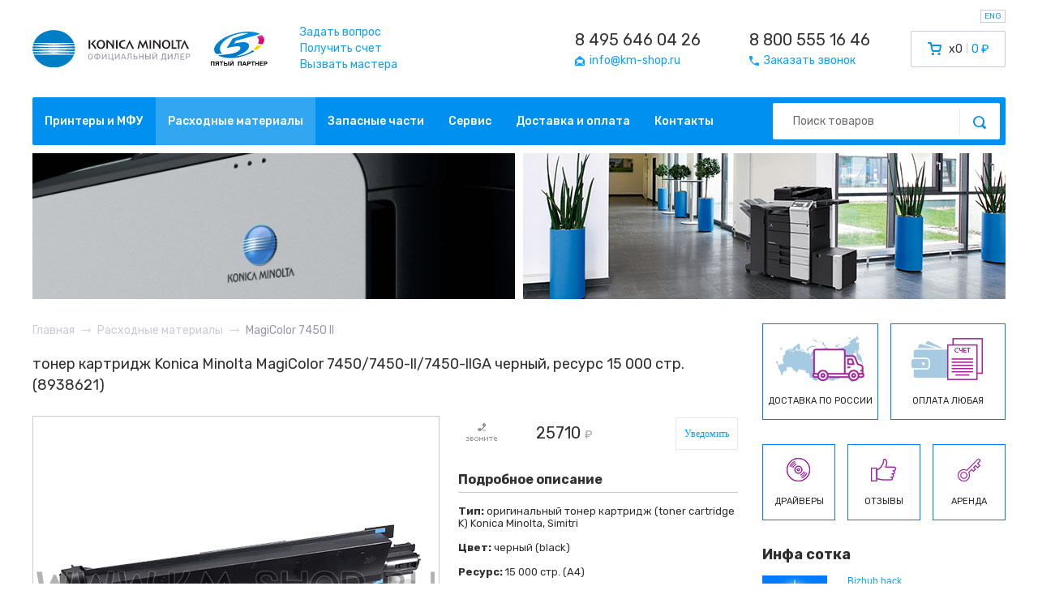

--- FILE ---
content_type: text/html; charset=utf-8
request_url: https://www.km-shop.ru/toner/konica-minolta-magicolor/7450-ll/tn_K_7450.html
body_size: 11268
content:
<!DOCTYPE html>
<html lang="ru">
<head>
	<meta charset="UTF-8">
		<meta name="viewport" content="width=device-width, initial-scale=1">
		<meta name="format-detection" content="telephone=no">
		<title>KM SHOP — Расходные материалы — MagiColor — MagiColor 7450 ll</title>
			<link rel="icon" href="/km_favicon.ico" type="image/x-icon">
	
	<link rel="preconnect" href="https://fonts.gstatic.com">
	<link href="https://fonts.googleapis.com/css2?family=Rubik:wght@300;400;500;700&display=swap" rel="stylesheet">
	<link rel="preload" href="/assets/css/style.css?1725304417" as="style">

	<link rel="stylesheet" href="/assets/css/style.css?1725304417" type="text/css">
	<link rel="stylesheet" href="/css/index.css?1725312370" type="text/css">
	
		<link rel="stylesheet" href="/css/glide.core.css?1447683024">
	<link rel="stylesheet" href="/css/glide.theme.css?1447684177">
	
	<script type="application/ld+json">
		{
			"@context": "http://schema.org",
			"@type": "Organization",
			"url": "https://www.km-shop.ru",
			"logo": "https://www.km-shop.ru/images/template/logo.gif",
			"contactPoint": [
				{
					"@type": "ContactPoint",
					"telephone": "+7-495-646-0426",
					"contactType": "customer service"
				},
				{
					"@type": "ContactPoint",
					"telephone": "+7-800-555-1646",
					"contactType": "customer service"
				} 
			],
			"address": {
				"@type": "PostalAddress",
				"addressCountry": "Россия",
				"streetAddress": "ул. Советской Армии, дом 7",
				"addressLocality": "Москва",
				"telephone": "+7-495-646-0426"
			}
		}
	</script>

	<script src='/js/jquery.js'></script>
	<script src='/js/libs.js?1635532718'></script>
	<script src="/js/core.js?1759665237"></script>
	<script src='/js/jquery.inputmask.js'></script>
		<script src='/js/glide.js?1447683592'></script>
	<!-- <script src='https://cdnjs.cloudflare.com/ajax/libs/mustache.js/0.7.2/mustache.min.js'></script> -->
	<script src='/js/switchery.min.js?1414147954'></script>
	<script src="https://ulogin.ru/js/ulogin.js"></script>
	<script src="https://www.google.com/recaptcha/api.js"></script>
	
	</head>
<body class="new_design sub-375 page-without-wrapper">
	<div id="mobile_overlay"></div>
	<div id="mobile_menu">
		<button type="button" class="close">&times;</button>
		<div class="menu row_inline">
						<a class="col" href="/">Главная</a>
			<a class="col" href="/konica-minolta/">Принтеры и МФУ</a>
			<a class="col" href="/toner/">Расходные материалы</a>
			<a class="col" href="/konica-minolta-parts/">Запасные части</a>
			<a class="col" href="/service/">Сервис</a>
			<a class="col" href="/delivery/">Доставка и оплата</a>
			<a class="col" href="/contacts/">Контакты</a>
			<a class="col" href="/all-responses/">Отзывы</a>
			<a class="col" href="/konica-minolta/archive/">Архив</a>
		</div>
		<form action="/search/" class="search_form">
			<input class="input" type="text" name="query" placeholder="Поиск товаров">
			<button type="submit" class="search_btn"><i class="fi fi-search"></i></button>
		</form>
	</div>
	<header id="new_header">
		<div class="container">
			<div class="top_block row align-center">
				<div class="logo row align-center">
					<a class="logo_konica" href="/"><img src="/assets/img/konica.svg" alt=""></a>
					<a class="logo_5p" href="https://5partner.ru"><img src="/assets/img/5partner.svg" alt=""></a>
				</div>
				<div class="links">
					<a href="/feedback/question/">Задать вопрос</a><br>
					<a href="/feedback/cashless/">Получить счет</a><br>
					<a href="/feedback/master/">Вызвать мастера</a>
				</div>
								<div class="contacts row">
										<div class="contact">
						<a href="tel:+74956460426" class="phone">8 495 646 04 26</a><br>						<a href="mailto:info@km-shop.ru"><i class="fi fi-email"></i><span>info@km-shop.ru</span></a>
					</div>
					<div class="contact">
						<a href="tel:+78005551646" class="phone">8 800 555 16 46</a><br>						<a href="/feedback/call/"><i class="fi fi-phone"></i><span>Заказать звонок</span></a>
					</div>
				</div>
				<div class="cart">
										<a href="/cart/" id="header_cart" class="row">
						<i class="fi fi-cart"></i>
						<span class="count">x0</span>
						<span class="sum">0 ₽</span>
					</a>
				</div>
				<div class="mobile_block row align-center">
					<a href="tel:+78005551646"><i class="fi fi-phone"></i></a>
					<a href="/cart/"><i class="fi fi-cart"></i></a>
					<button type="button" id="menu_toggle"><span></span><span></span><span></span></button>
				</div>
				<button type="button" class="toggle_lang" data-lang="en">ENG</button>
			</div>
			<div class="navmenu row align-center">
				<div class="menu row">
					<a class="col" href="/konica-minolta/">Принтеры и МФУ</a><a class="col active" href="/toner/">Расходные материалы</a><a class="col" href="/konica-minolta-parts/">Запасные части</a><a class="col" href="/service/">Сервис</a><a class="col" href="/delivery/">Доставка и оплата</a><a class="col" href="/contacts/">Контакты</a>				</div>
				<form action="/search/" class="search_form">
					<input class="input" type="text" name="query" placeholder="Поиск товаров">
					<button type="submit" class="search_btn"><i class="fi fi-search"></i></button>
				</form>
			</div>
			<div class="banners row">
				<img src="/assets/img/slide1new.jpg" width="595" height="180" alt="">
				<img src="/assets/img/slide2new.jpg" width="595" height="180" alt="">
			</div>
		</div>
	</header>

	<section id="breadcrumbs">
	<div class="container">
		<ul itemscope itemtype="http://schema.org/BreadcrumbList" class="row align-center flex-wrap">
			<li itemprop="itemListElement" itemscope itemtype="http://schema.org/ListItem"><a itemprop="item" href="/"><span itemprop="name">Главная</span></a><i class="fi fi-arrow-right"></i><meta itemprop="position" content="0"></li><li itemprop="itemListElement" itemscope itemtype="http://schema.org/ListItem"><a itemprop="item" href="/toner/"><span itemprop="name">Расходные материалы</span></a><i class="fi fi-arrow-right"></i><meta itemprop="position" content="1"></li><li itemprop="itemListElement" itemscope itemtype="http://schema.org/ListItem"><span itemprop="name">MagiColor 7450 ll</span><meta itemprop="position" content="2"></li>		</ul>
	</div>
</section>
	<input type="hidden" name="auth_usr_id" id="auth_usr_id" value="0">
		<div class="wrapper ">

		<div id="page">
		<div class='inner'>
		<div class='left-col contacts-page' >	

<div class='service-new good-page'>

<p class='h3'>тонер картридж Konica Minolta MagiColor 7450/7450-ll/7450-llGA черный, ресурс 15 000 стр. (8938621)</p>

  <!-- primary info -->
  <div class='primary'>
    <div class='wrap'>
      <div class='img opt-main-img'>
           
           
          <img style='margin:0 auto;' src='/netcat_files/375/451/h_ca5ba325eca142eb2c26d529707980be' alt=''>
      </div>

      

    </div>
  </div>

  <!-- details -->

  <div class='details'>

    <div class='wrap'>

      <div class='purchace'><form method='post' action='/netcat/modules/default/post.php'>
        <table>
          <tr>
            <td class='first'>
              <a href="tel:+74956460426" class="call-us-link"><img src='/images/template/status-order-4.gif' alt='Наличие: 0/0' title='Наличие: 0/0' ></a>
            </td>
            <td>
              <div class='price'>
                 
                    
                       25710 <span>₽</span>
                    
                 
              </div>
            </td>
            <td>
                 
                     <input type='hidden' name='cart_mode' value='add'>
                     <input type='hidden' name='cart[127][748]' value='1'>
                     <input type='hidden' name='redirect_url' value='/cart/'>
                     <input type='text' name='cart[127][748]' value='1' style="display:none">
                 
            </td> 
            <td class='last'><a class="notify_btn js-available-notify" href="#available_notify" data-picture="/thumbs/cache/f8/50/f850766e32b10e53160fd25eb48df4a8.jpg" data-id="748" data-class="127" data-title="tn_K_7450">Уведомить</a></td>
          </tr>

        </table>

      </form></div>

      <div class='characteristics'>

        <div class='title'>Подробное описание</div>

        <p><strong>Тип:</strong> оригинальный тонер картридж (toner cartridge K) Konica Minolta, Simitri</p>
<p><strong>Цвет:</strong> черный (black)</p>
<p><strong>Ресурс:</strong> 15 000 стр. (А4)</p>
<p><strong>Производство:</strong> Япония&nbsp;</p>
<p><strong>Код производителя:</strong> 8938621<br />
Варианты написания: 8938-621/893-8621</p>



        <ul><li class='app_to_model'><strong>Подходит к моделям:</strong> Konica Minolta<br>MagiColor: 7450 / <a href='/konica-minolta/printer/magicolor/7450_II.html'>7450II</a></li></ul>

      </div>

      <div class='note'>

        

      </div>

    </div>

  </div><!-- /details !-->

  <div class='clear'></div>

  

  <div class='item-footer-side'>
     <div class='ifs-wrapper'>

         <div class='set cons-wrapper hideon'>
           <div class='title'>Состав:</div>
           <div class='border'></div>
         </div>

     </div><!-- /ifs-wrapper !-->
  </div><!-- /item-footer-side !-->

</div>
   
<div class='clear'></div>


<div class='other-consumables-wrapper'>
   <p class='h2 spec proBlock show3 other-consumables'>Другие расходные материалы для MagiColor 7450 II</p>
   
<div class='list good-list'>



<div class='tr'>
	<div class='td pic'>
		
		
		<a href='/toner/konica-minolta-magicolor/7450-ll/tn_K_7450.html'><img src='/thumbs/cache/f8/50/f850766e32b10e53160fd25eb48df4a8.jpg' alt='' itemprop='image'></a>
	</div>
	<div class='td text'>
		<a href='/toner/konica-minolta-magicolor/7450-ll/tn_K_7450.html'>тонер картридж Konica Minolta MagiColor 7450/7450-ll/7450-llGA черный, ресурс 15 000 стр. (8938621)</a>
		<p><strong>Тип:</strong> оригинальный тонер картридж (toner cartridge K)</p>
<p><strong>Цвет:</strong> <span style="color:#000000;"><strong>черный</strong></span> (black)&nbsp;<img width="10" height="10" alt="" align="absMiddle" src="/netcat_files/Image/icon-palete.gif" /></p>
<p><strong>Ресурс:</strong> 15 000 стр. (А4)</p></div>
	<div class='td status'><a href="tel:+74956460426" class="call-us-link" title="Наличие: 0/0"><img src='/images/template/status-order-4.gif' alt='Наличие: 0/0' title='Наличие: 0/0'></a></div>
	<div class='td price'>
	
		<span class="thousand">25</span>710 ₽
	
	</div>
	<!-- <div class='td count'><input type='text' name='cart[127][748]' value='1'></div> -->
	<div class='td buy'>
		<form method='post' action='/netcat/modules/default/post.php'>
		<input type='hidden' name='cart_mode' value='add'>
		<input type='hidden' name='cart[127][748]' value='1'>
		<input type='hidden' name='redirect_url' value='/cart/'>
		<a class="notify_btn js-available-notify" href="#available_notify" data-id="748" data-picture="/thumbs/cache/f8/50/f850766e32b10e53160fd25eb48df4a8.jpg" data-class="127" data-title="tn_K_7450">Уведомить</a>
		</form>
	</div>
	<div class='clear'></div>
</div>

<div class='tr'>
	<div class='td pic'>
		
		
		<a href='/toner/konica-minolta-magicolor/7450-ll/tn_Y_7450.html'><img src='/thumbs/cache/8e/0c/8e0cf8fb16691031e191a97bbd0b68b0.jpg' alt='' itemprop='image'></a>
	</div>
	<div class='td text'>
		<a href='/toner/konica-minolta-magicolor/7450-ll/tn_Y_7450.html'>тонер картридж Konica Minolta MagiColor 7450/7450-II/7450-IIGA желтый, ресурс 12 000 стр. (8938622)</a>
		<p><strong>Тип:</strong> оригинальный тонер картридж (toner cartridge Y)</p>
<p><strong>Цвет:</strong> <span style="color:#FFFF00;"><strong>желтый</strong></span> (yellow)&nbsp;<img alt="" width="10" height="10" align="absMiddle" src="/netcat_files/Image/icon-palete-colour.gif" /></p>
<p><strong>Ресурс:</strong> 12 000 стр. (А4)</p></div>
	<div class='td status'><a href="tel:+74956460426" class="call-us-link" title="Наличие: 0/0"><img src='/images/template/status-order-4.gif' alt='Наличие: 0/0' title='Наличие: 0/0'></a></div>
	<div class='td price'>
	
		<span class="thousand">31</span>680 ₽
	
	</div>
	<!-- <div class='td count'><input type='text' name='cart[127][743]' value='1'></div> -->
	<div class='td buy'>
		<form method='post' action='/netcat/modules/default/post.php'>
		<input type='hidden' name='cart_mode' value='add'>
		<input type='hidden' name='cart[127][743]' value='1'>
		<input type='hidden' name='redirect_url' value='/cart/'>
		<a class="notify_btn js-available-notify" href="#available_notify" data-id="743" data-picture="/thumbs/cache/8e/0c/8e0cf8fb16691031e191a97bbd0b68b0.jpg" data-class="127" data-title="tn_Y_7450">Уведомить</a>
		</form>
	</div>
	<div class='clear'></div>
</div>

<div class='tr'>
	<div class='td pic'>
		
		
		<a href='/toner/konica-minolta-magicolor/7450-ll/tn_M_7450.html'><img src='/thumbs/cache/cf/95/cf9595a6ebc5936424631b392eab617b.jpg' alt='' itemprop='image'></a>
	</div>
	<div class='td text'>
		<a href='/toner/konica-minolta-magicolor/7450-ll/tn_M_7450.html'>тонер картридж Konica Minolta MagiColor 7450/7450-ll/7450-llGA красный, ресурс 12 000 стр. (8938623)</a>
		<p><strong>Тип:</strong> оригинальный тонер картридж (toner cartridge M)</p>
<p><strong>Цвет: </strong><span style="color:#FF00FF;"><strong>красный </strong></span>(magenta)&nbsp;<img alt="" width="10" height="10" align="absMiddle" src="/netcat_files/Image/icon-palete-colour.gif" /></p>
<p><strong>Ресурс:</strong> 12 000 стр. (А4)</p></div>
	<div class='td status'><a href="tel:+74956460426" class="call-us-link" title="Наличие: 0/0"><img src='/images/template/status-order-4.gif' alt='Наличие: 0/0' title='Наличие: 0/0'></a></div>
	<div class='td price'>
	
		<span class="thousand">31</span>680 ₽
	
	</div>
	<!-- <div class='td count'><input type='text' name='cart[127][746]' value='1'></div> -->
	<div class='td buy'>
		<form method='post' action='/netcat/modules/default/post.php'>
		<input type='hidden' name='cart_mode' value='add'>
		<input type='hidden' name='cart[127][746]' value='1'>
		<input type='hidden' name='redirect_url' value='/cart/'>
		<a class="notify_btn js-available-notify" href="#available_notify" data-id="746" data-picture="/thumbs/cache/cf/95/cf9595a6ebc5936424631b392eab617b.jpg" data-class="127" data-title="tn_M_7450">Уведомить</a>
		</form>
	</div>
	<div class='clear'></div>
</div>

<div class='tr'>
	<div class='td pic'>
		
		
		<a href='/toner/konica-minolta-magicolor/7450-ll/tn_C_7450.html'><img src='/thumbs/cache/ad/e5/ade5932059386dadec6f735792ff5af4.jpg' alt='' itemprop='image'></a>
	</div>
	<div class='td text'>
		<a href='/toner/konica-minolta-magicolor/7450-ll/tn_C_7450.html'>тонер картридж Konica Minolta MagiColor 7450/7450-ll/7450-llGA синий, ресурс 12 000 стр. (8938624)</a>
		<p><strong>Тип:</strong> оригинальный тонер картридж (toner cartridge С)</p>
<p><strong>Цвет: </strong><span style="color:#00CCFF;"><strong>синий</strong></span><span style="color:#FF00FF;"><strong> </strong></span>(cyan)&nbsp;<img alt="" width="10" height="10" align="absMiddle" src="/netcat_files/Image/icon-palete-colour.gif" /></p>
<p><strong>Ресурс:</strong> 12 000 стр. (А4)</p></div>
	<div class='td status'><a href="tel:+74956460426" class="call-us-link" title="Наличие: 0/0"><img src='/images/template/status-order-4.gif' alt='Наличие: 0/0' title='Наличие: 0/0'></a></div>
	<div class='td price'>
	
		<span class="thousand">31</span>680 ₽
	
	</div>
	<!-- <div class='td count'><input type='text' name='cart[127][747]' value='1'></div> -->
	<div class='td buy'>
		<form method='post' action='/netcat/modules/default/post.php'>
		<input type='hidden' name='cart_mode' value='add'>
		<input type='hidden' name='cart[127][747]' value='1'>
		<input type='hidden' name='redirect_url' value='/cart/'>
		<a class="notify_btn js-available-notify" href="#available_notify" data-id="747" data-picture="/thumbs/cache/ad/e5/ade5932059386dadec6f735792ff5af4.jpg" data-class="127" data-title="tn_C_7450">Уведомить</a>
		</form>
	</div>
	<div class='clear'></div>
</div>

<div class='tr'>
	<div class='td pic'>
		
		
		<a href='/toner/konica-minolta-magicolor/7450-ll/iu_K_7450.html'><img src='/thumbs/cache/48/73/48733b18ac8f8b10c60f1aef626e4074.jpg' alt='' itemprop='image'></a>
	</div>
	<div class='td text'>
		<a href='/toner/konica-minolta-magicolor/7450-ll/iu_K_7450.html'>блок проявки черный Konica Minolta MagiColor 7450/7450-ll/7450-llGA (4062213)</a>
		<p><strong>Тип:</strong> оригинальный блок проявки (Imaging Unit K)</p>
<p><strong>Цвет:</strong> <span style="color:#000000;"><strong>черный</strong></span> (black)&nbsp;<img alt="" width="10" height="10" align="middle" src="/netcat_files/Image/icon-palete.gif" /></p>
<p><strong>Ресурс:</strong> 50 000 стр. (А4)</p></div>
	<div class='td status'><a href="tel:+74956460426" class="call-us-link" title="Наличие: 0/0"><img src='/images/template/status-order-4.gif' alt='Наличие: 0/0' title='Наличие: 0/0'></a></div>
	<div class='td price'>
	
		<span class="thousand">35</span>750 ₽
	
	</div>
	<!-- <div class='td count'><input type='text' name='cart[127][755]' value='1'></div> -->
	<div class='td buy'>
		<form method='post' action='/netcat/modules/default/post.php'>
		<input type='hidden' name='cart_mode' value='add'>
		<input type='hidden' name='cart[127][755]' value='1'>
		<input type='hidden' name='redirect_url' value='/cart/'>
		<a class="notify_btn js-available-notify" href="#available_notify" data-id="755" data-picture="/thumbs/cache/48/73/48733b18ac8f8b10c60f1aef626e4074.jpg" data-class="127" data-title="iu_K_7450">Уведомить</a>
		</form>
	</div>
	<div class='clear'></div>
</div>

<div class='tr'>
	<div class='td pic'>
		
		
		<a href='/toner/konica-minolta-magicolor/7450-ll/iu_Y_7450.html'><img src='/thumbs/cache/cd/9d/cd9d2959a82c62f3ed90674a631ac3b7.jpg' alt='' itemprop='image'></a>
	</div>
	<div class='td text'>
		<a href='/toner/konica-minolta-magicolor/7450-ll/iu_Y_7450.html'>блок проявки желтый Konica Minolta MagiColor 7450/7450-ll/7450-llGA (4062313)</a>
		<p><strong>Тип:</strong> оригинальный блок проявки (Imaging Unit Y)</p>
<p><strong>Цвет:</strong> <span style="color:#FFFF00;"><strong>желтый</strong></span> (yellow)&nbsp;<img alt="" width="10" height="10" align="middle" src="/netcat_files/Image/icon-palete-colour.gif" /></p>
<p><strong>Ресурс:</strong> 30 000 стр. (А4)</p></div>
	<div class='td status'><a href="tel:+74956460426" class="call-us-link" title="Наличие: 0/0"><img src='/images/template/status-order-4.gif' alt='Наличие: 0/0' title='Наличие: 0/0'></a></div>
	<div class='td price'>
	
		<span class="thousand">47</span>230 ₽
	
	</div>
	<!-- <div class='td count'><input type='text' name='cart[127][756]' value='1'></div> -->
	<div class='td buy'>
		<form method='post' action='/netcat/modules/default/post.php'>
		<input type='hidden' name='cart_mode' value='add'>
		<input type='hidden' name='cart[127][756]' value='1'>
		<input type='hidden' name='redirect_url' value='/cart/'>
		<a class="notify_btn js-available-notify" href="#available_notify" data-id="756" data-picture="/thumbs/cache/cd/9d/cd9d2959a82c62f3ed90674a631ac3b7.jpg" data-class="127" data-title="iu_Y_7450">Уведомить</a>
		</form>
	</div>
	<div class='clear'></div>
</div>

<div class='tr'>
	<div class='td pic'>
		
		
		<a href='/toner/konica-minolta-magicolor/7450-ll/iu_M_7450.html'><img src='/thumbs/cache/93/6b/936b5fda6b310bb91187b5d4dee4fde0.jpg' alt='' itemprop='image'></a>
	</div>
	<div class='td text'>
		<a href='/toner/konica-minolta-magicolor/7450-ll/iu_M_7450.html'>блок проявки красный Konica Minolta MagiColor 7450/7450-ll/7450-llGA (4062413)</a>
		<p><strong>Тип:</strong> оригинальный блок проявки (Imaging Unit M)</p>
<p><strong>Цвет:</strong> <span style="color:#FF00FF;"><strong>красный</strong></span> (magenta)&nbsp;<img alt="" width="10" height="10" align="middle" src="/netcat_files/Image/icon-palete-colour.gif" /></p>
<p><strong>Ресурс:</strong> 30 000 стр. (А4)</p></div>
	<div class='td status'><a href="tel:+74956460426" class="call-us-link" title="Наличие: 0/0"><img src='/images/template/status-order-4.gif' alt='Наличие: 0/0' title='Наличие: 0/0'></a></div>
	<div class='td price'>
	
		<span class="thousand">47</span>230 ₽
	
	</div>
	<!-- <div class='td count'><input type='text' name='cart[127][757]' value='1'></div> -->
	<div class='td buy'>
		<form method='post' action='/netcat/modules/default/post.php'>
		<input type='hidden' name='cart_mode' value='add'>
		<input type='hidden' name='cart[127][757]' value='1'>
		<input type='hidden' name='redirect_url' value='/cart/'>
		<a class="notify_btn js-available-notify" href="#available_notify" data-id="757" data-picture="/thumbs/cache/93/6b/936b5fda6b310bb91187b5d4dee4fde0.jpg" data-class="127" data-title="iu_M_7450">Уведомить</a>
		</form>
	</div>
	<div class='clear'></div>
</div>

<div class='tr'>
	<div class='td pic'>
		
		
		<a href='/toner/konica-minolta-magicolor/7450-ll/iu_C_7450.html'><img src='/thumbs/cache/59/20/59204d9863b67ebabefbfa515de76555.jpg' alt='' itemprop='image'></a>
	</div>
	<div class='td text'>
		<a href='/toner/konica-minolta-magicolor/7450-ll/iu_C_7450.html'>блок проявки синий Konica Minolta MagiColor 7450/7450-ll/7450-llGA (4062513)</a>
		<p><strong>Тип:</strong> оригинальный блок проявки (Imaging Unit C)</p>
<p><strong>Цвет:</strong> <span style="color:#00FFFF;"><strong>синий</strong></span> (cyan)&nbsp;<img alt="" width="10" height="10" align="middle" src="/netcat_files/Image/icon-palete-colour.gif" /></p>
<p><strong>Ресурс:</strong> 30 000 стр. (А4)</p></div>
	<div class='td status'><a href="tel:+74956460426" class="call-us-link" title="Наличие: 0/0"><img src='/images/template/status-order-4.gif' alt='Наличие: 0/0' title='Наличие: 0/0'></a></div>
	<div class='td price'>
	
		<span class="thousand">47</span>230 ₽
	
	</div>
	<!-- <div class='td count'><input type='text' name='cart[127][758]' value='1'></div> -->
	<div class='td buy'>
		<form method='post' action='/netcat/modules/default/post.php'>
		<input type='hidden' name='cart_mode' value='add'>
		<input type='hidden' name='cart[127][758]' value='1'>
		<input type='hidden' name='redirect_url' value='/cart/'>
		<a class="notify_btn js-available-notify" href="#available_notify" data-id="758" data-picture="/thumbs/cache/59/20/59204d9863b67ebabefbfa515de76555.jpg" data-class="127" data-title="iu_C_7450">Уведомить</a>
		</form>
	</div>
	<div class='clear'></div>
</div>

<div class='tr'>
	<div class='td pic'>
		
		
		<a href='/toner/konica-minolta-magicolor/7450-ll/waste_7540.html'><img src='/thumbs/cache/49/38/4938fff1fbb29baf03abdf6283639732.jpg' alt='' itemprop='image'></a>
	</div>
	<div class='td text'>
		<a href='/toner/konica-minolta-magicolor/7450-ll/waste_7540.html'>бункер для отработанного тонера Konica Minolta MagiColor 7450/7450-ll/7450-llGA (4065621)</a>
		<p><strong>Тип:</strong> оригинальный бункер (бокс) для отработанного тонера Waste Toner Box (Bottle)  &nbsp;</p>
<p><strong>Ресурс:</strong> 18 000 стр. (А4)</p></div>
	<div class='td status'><a href="tel:+74956460426" class="call-us-link" title="Наличие: 0/0"><img src='/images/template/status-order-4.gif' alt='Наличие: 0/0' title='Наличие: 0/0'></a></div>
	<div class='td price'>
	
		<span class="thousand">3</span>880 ₽
	
	</div>
	<!-- <div class='td count'><input type='text' name='cart[127][754]' value='1'></div> -->
	<div class='td buy'>
		<form method='post' action='/netcat/modules/default/post.php'>
		<input type='hidden' name='cart_mode' value='add'>
		<input type='hidden' name='cart[127][754]' value='1'>
		<input type='hidden' name='redirect_url' value='/cart/'>
		<a class="notify_btn js-available-notify" href="#available_notify" data-id="754" data-picture="/thumbs/cache/49/38/4938fff1fbb29baf03abdf6283639732.jpg" data-class="127" data-title="waste_7540">Уведомить</a>
		</form>
	</div>
	<div class='clear'></div>
</div>

<div class='tr'>
	<div class='td pic'>
		
		
		<a href='/toner/konica-minolta-magicolor/7450-ll/belt_7450.html'><img src='/thumbs/cache/f0/d0/f0d0572d22d6ca38bf9dd8ecbcf568ea.jpg' alt='' itemprop='image'></a>
	</div>
	<div class='td text'>
		<a href='/toner/konica-minolta-magicolor/7450-ll/belt_7450.html'>блок переноса изображения Konica Minolta MagiColor 7450/7450-ll/7450-llGA (4039R71600)</a>
		<p><strong>Тип:</strong> оригинальный кит блока переноса изображения (transfer belt unit kit)</p>
<p><strong>Ресурс:</strong> 120 000 стр. (А4)</p></div>
	<div class='td status'><a href="tel:+74956460426" class="call-us-link" title="Наличие: 0/0"><img src='/images/template/status-order-4.gif' alt='Наличие: 0/0' title='Наличие: 0/0'></a></div>
	<div class='td price'>
	
		<span class="thousand">40</span>050 ₽
	
	</div>
	<!-- <div class='td count'><input type='text' name='cart[127][744]' value='1'></div> -->
	<div class='td buy'>
		<form method='post' action='/netcat/modules/default/post.php'>
		<input type='hidden' name='cart_mode' value='add'>
		<input type='hidden' name='cart[127][744]' value='1'>
		<input type='hidden' name='redirect_url' value='/cart/'>
		<a class="notify_btn js-available-notify" href="#available_notify" data-id="744" data-picture="/thumbs/cache/f0/d0/f0d0572d22d6ca38bf9dd8ecbcf568ea.jpg" data-class="127" data-title="belt_7450">Уведомить</a>
		</form>
	</div>
	<div class='clear'></div>
</div>

<div class='tr'>
	<div class='td pic'>
		
		
		<a href='/toner/konica-minolta-magicolor/7450-ll/fuser_7450.html'><img src='/thumbs/cache/a5/f8/a5f8d96108cb66e1ad4ef85d97efe58c.jpg' alt='' itemprop='image'></a>
	</div>
	<div class='td text'>
		<a href='/toner/konica-minolta-magicolor/7450-ll/fuser_7450.html'>блок фиксации изображения Konica Minolta MagiColor 7450/7450-ll/7450-llGA (4039R74011)</a>
		<p><strong>Тип:</strong> оригинальный блок фиксации (закрепления) изображения, Fuser Unit (печка)   &nbsp;</p>
<p><strong>Ресурс:</strong> 120 000 стр. (А4)</p></div>
	<div class='td status'><a href="tel:+74956460426" class="call-us-link" title="Наличие: 0/0"><img src='/images/template/status-order-4.gif' alt='Наличие: 0/0' title='Наличие: 0/0'></a></div>
	<div class='td price'>
	
		<span class="thousand">29</span>650 ₽
	
	</div>
	<!-- <div class='td count'><input type='text' name='cart[127][745]' value='1'></div> -->
	<div class='td buy'>
		<form method='post' action='/netcat/modules/default/post.php'>
		<input type='hidden' name='cart_mode' value='add'>
		<input type='hidden' name='cart[127][745]' value='1'>
		<input type='hidden' name='redirect_url' value='/cart/'>
		<a class="notify_btn js-available-notify" href="#available_notify" data-id="745" data-picture="/thumbs/cache/a5/f8/a5f8d96108cb66e1ad4ef85d97efe58c.jpg" data-class="127" data-title="fuser_7450">Уведомить</a>
		</form>
	</div>
	<div class='clear'></div>
</div></div>



</div>



					<div class="end_left_col"></div>
				</div>
								<div class='right-col'>
					<div class="sidebar_info row" onclick="window.location.href = '/delivery/';" style="cursor: pointer;">
						<div class="info_item">
							<img class="info_img" src="/assets/img/delivery.png" alt="">
							<div class="info_title">Доставка по России</div>
						</div>
						<div class="info_item">
							<img class="info_img" src="/assets/img/payment.png" alt="">
							<div class="info_title">Оплата любая</div>
						</div>
					</div>
										<div class="sidebar_info row" style="margin-top: 30px;">
						<a class="info_item" href="/service/all-drivers/">
							<img class="info_img" src="/assets/img/icons/disk.png" width="32" height="32" alt="">
							<div class="info_title">Драйверы</div>
						</a>
						<a class="info_item" href="/all-responses/">
							<img class="info_img" src="/assets/img/icons/like.png" width="32" height="32" alt="">
							<div class="info_title">Отзывы</div>
						</a>
						<a class="info_item" href="https://5partner.ru/click-contract/">
							<img class="info_img" src="/assets/img/icons/key.png" width="32" height="32" alt="">
							<div class="info_title">Аренда</div>
						</a>
					</div>
					 



<div class='news'>
  <div class='h2' style='font-size: 18px;font-weight: bold;color: #2f2f2f;'>Инфа сотка</div>
  <ul>



<li class='with-preview'><div class='news-preview'><a href='http://5partner.ru/news/Bizhub+hack/?pgcnt=60'><img src='/netcat_files/238/315/good_idea_1_1.jpg' alt='Bizhub hack'></a></div>
               <div class='news-info'>
                  <a href='http://5partner.ru/news/Bizhub+hack/?pgcnt=60'>Bizhub hack</a>
                  <span><p>Серия подсказок «bizhub hack» сделает ваше общение с техникой Konica Minolta ...</p></span>
               </div></li><li class='with-preview'><div class='news-preview'><a href='http://5partner.ru/news/a3-color-2010-2025.html'><img src='/netcat_files/238/315/actual_a3_color_preview_2025.jpg' alt='за 2010г.-2025г. вообще все цветные Konica Minolta А3'></a></div>
               <div class='news-info'>
                  <a href='http://5partner.ru/news/a3-color-2010-2025.html'>за 2010г.-2025г. вообще все цветные Konica Minolta А3</a>
                  <span><p>На графике изображены цветные модели МФУ Konica Minolta формата А3 (кроме ...</p></span>
               </div></li><li class='with-preview'><div class='news-preview'><a href='http://5partner.ru/news/pro-color-2010-2024.html'><img src='/netcat_files/238/315/actual_pro_color_preview2.jpg' alt='за 2010г.-2024г. вообще все цветные Konica Minolta PRO'></a></div>
               <div class='news-info'>
                  <a href='http://5partner.ru/news/pro-color-2010-2024.html'>за 2010г.-2024г. вообще все цветные Konica Minolta PRO</a>
                  <span><p>На графике изображены цветные модели МФУ Konica Minolta формата PRO с учетом ...</p></span>
               </div></li><li class='with-preview'><div class='news-preview'><a href='http://5partner.ru/news/5partner_2022.html'><img src='/netcat_files/238/315/5partner_na_svyazi3_thumb1.jpeg' alt='5партнер на связи'></a></div>
               <div class='news-info'>
                  <a href='http://5partner.ru/news/5partner_2022.html'>5партнер на связи</a>
                  <span><p>Компания Пятый партнер не ушла с Российского рынка и продолжает работать. ...</p></span>
               </div></li><li class='with-preview'><div class='news-preview'><a href='http://5partner.ru/news/winner_2021.html'><img src='/netcat_files/238/315/5partner_winner_2021_2_low3_thumb1.jpeg' alt='5partner награды в 2022'></a></div>
               <div class='news-info'>
                  <a href='http://5partner.ru/news/winner_2021.html'>5partner награды в 2022</a>
                  <span><p>Очередной год подряд самый большой объем продаж оборудования Konica Minolta ...</p></span>
               </div></li><li class='with-preview'><div class='news-preview'><a href='http://5partner.ru/news/C4065-vs-C7090.html'><img src='/netcat_files/238/315/4065vs7090_17_preview.jpg' alt='C4065 vs C7090'></a></div>
               <div class='news-info'>
                  <a href='http://5partner.ru/news/C4065-vs-C7090.html'>C4065 vs C7090</a>
                  <span><p>В этой статье мы наглядно покажем чем отличается профессиональная модель ...</p></span>
               </div></li><li class='with-preview'><div class='news-preview'><a href='http://5partner.ru/news/AccurioPrint_C4065_action.html'><img src='/netcat_files/238/315/konica_minolta_AccurioPrint_C4065_banner_preview.jpg' alt='AccurioPrint C4065 - #простопоказываю'></a></div>
               <div class='news-info'>
                  <a href='http://5partner.ru/news/AccurioPrint_C4065_action.html'>AccurioPrint C4065 - #простопоказываю</a>
                  <span><p>В 2021 году среди профессиональных печатных машин завелась малая модель, ...</p></span>
               </div></li><li class='with-preview'><div class='news-preview'><a href='http://5partner.ru/news/bizhub_C257i_action.html'><img src='/netcat_files/238/315/konica_minolta_bizhub_c257i_low3.jpg' alt='Bizhub C257i - в поисках цвета'></a></div>
               <div class='news-info'>
                  <a href='http://5partner.ru/news/bizhub_C257i_action.html'>Bizhub C257i - в поисках цвета</a>
                  <span><p>Цветной МФУ Konica Minolta bizhub C257i обновленный офисный цветник, вышедший ...</p></span>
               </div></li><li class='with-preview'><div class='news-preview'><a href='http://5partner.ru/news/bizhub_C257i.html'><img src='/netcat_files/238/315/bizhub_C257i_preview_11_thumb1.jpeg' alt='C257i офис в цвете'></a></div>
               <div class='news-info'>
                  <a href='http://5partner.ru/news/bizhub_C257i.html'>C257i офис в цвете</a>
                  <span><p>Konica Minolta в 2021 году выпустила очередной хит цветной офисной бюджетной ...</p></span>
               </div></li><li class='with-preview'><div class='news-preview'><a href='http://5partner.ru/news/winner_2020.html'><img src='/netcat_files/238/315/2_thumb1.jpeg' alt='Когда Пятый становится первым'></a></div>
               <div class='news-info'>
                  <a href='http://5partner.ru/news/winner_2020.html'>Когда Пятый становится первым</a>
                  <span><p>Самый большой оборот в 2019 году по Konica Minolta у компании Пятый партнер. ...</p></span>
               </div></li><li class='with-preview'><div class='news-preview'><a href='http://5partner.ru/news/bizhub_C227_vs_C250i.html'><img src='/netcat_files/238/315/ffffffffff_thumb1.jpeg' alt='Bizhub C227 vs C250i что изменилось?'></a></div>
               <div class='news-info'>
                  <a href='http://5partner.ru/news/bizhub_C227_vs_C250i.html'>Bizhub C227 vs C250i что изменилось?</a>
                  <span><p>В 2019 году Konica Minolta выпускает bizhub C250i, которая отличается большим ...</p></span>
               </div></li><li class='with-preview'><div class='news-preview'><a href='http://5partner.ru/news/bizhub_C250i_C300i_C360i.html'><img src='/netcat_files/238/315/bizhub_C250i_150.jpg' alt='Bizhub C250i новый взгляд на МФУ'></a></div>
               <div class='news-info'>
                  <a href='http://5partner.ru/news/bizhub_C250i_C300i_C360i.html'>Bizhub C250i новый взгляд на МФУ</a>
                  <span><p>Новая серия МФУ Konica Minolta Bizhub C250i/C300i/C360i пришла на смену ...</p></span>
               </div></li><li class='with-preview'><div class='news-preview'><a href='http://5partner.ru/news/c3070l-vs-c6085.html'><img src='/netcat_files/238/315/news_thumb1.jpg' alt='C3070L vs C6085'></a></div>
               <div class='news-info'>
                  <a href='http://5partner.ru/news/c3070l-vs-c6085.html'>C3070L vs C6085</a>
                  <span><p>В этой статье мы наглядно покажем чем отличается профессиональная модель ...</p></span>
               </div></li><li class='with-preview'><div class='news-preview'><a href='http://5partner.ru/news/AccurioPrint_C3070L_action.html'><img src='/netcat_files/238/315/bbbbf8e0fd.jpg' alt='AccurioPrint C3070L - 30% усилий 70% результата'></a></div>
               <div class='news-info'>
                  <a href='http://5partner.ru/news/AccurioPrint_C3070L_action.html'>AccurioPrint C3070L - 30% усилий 70% результата</a>
                  <span><p>В 2018 году на рынке профессиональных печатных машин появилась… бла-бла-бла… ...</p></span>
               </div></li><li class='with-preview'><div class='news-preview'><a href='http://5partner.ru/news/AccurioPrint_C3070L.html'><img src='/netcat_files/238/315/thumb2.jpg' alt='AccurioPrint C3070L первый запуск'></a></div>
               <div class='news-info'>
                  <a href='http://5partner.ru/news/AccurioPrint_C3070L.html'>AccurioPrint C3070L первый запуск</a>
                  <span><p>Система AccurioPrint C3070L - предназначена для малых и средних коммерческих ...</p></span>
               </div></li><li class='with-preview'><div class='news-preview'><a href='http://5partner.ru/news/bizhub_C227_action.html'><img src='/netcat_files/238/315/konica_minolta_bihub_c227_thumb.jpg' alt='Bizhub C227 - офисный цветник'></a></div>
               <div class='news-info'>
                  <a href='http://5partner.ru/news/bizhub_C227_action.html'>Bizhub C227 - офисный цветник</a>
                  <span><p>Цветной МФУ Konica Minolta bizhub C227 самый популярный офисный цветник ...</p></span>
               </div></li><li class='with-preview'><div class='news-preview'><a href='http://5partner.ru/news/AccurioPrint_C2060L_action.html'><img src='/netcat_files/238/315/preview_thumb2.jpeg' alt='AccurioPrint C2060L - Аккурио Принтует'></a></div>
               <div class='news-info'>
                  <a href='http://5partner.ru/news/AccurioPrint_C2060L_action.html'>AccurioPrint C2060L - Аккурио Принтует</a>
                  <span><p>В июне 2017 года на рынке PRO печатных машин появилась универсальная модель. ...</p></span>
               </div></li><li class='with-preview'><div class='news-preview'><a href='http://5partner.ru/news/elite_partner_2017.html'><img src='/netcat_files/238/315/preview_thumb1.jpeg' alt='5партнер подтверждает статус Элит партнера Konica Minolta'></a></div>
               <div class='news-info'>
                  <a href='http://5partner.ru/news/elite_partner_2017.html'>5партнер подтверждает статус Элит партнера Konica Minolta</a>
                  <span><p>27 апреля 2017 компания Пятый партнер подтвердила свой наивысший статус ...</p></span>
               </div></li><li class='with-preview'><div class='news-preview'><a href='http://5partner.ru/news/bizhub_C258_action.html'><img src='/netcat_files/238/315/konica_minolta_bihub_c258_thumb_0.jpg' alt='Bizhub C258 - на замену вашим цветным карандашам'></a></div>
               <div class='news-info'>
                  <a href='http://5partner.ru/news/bizhub_C258_action.html'>Bizhub C258 - на замену вашим цветным карандашам</a>
                  <span><p>В 2016 году на смену Konica Minolta Bizhub C224e пришла новая усовершенствованная ...</p></span>
               </div></li><li class='with-preview'><div class='news-preview'><a href='http://5partner.ru/news/bizhub_C227_vs_C258.html'><img src='/netcat_files/238/315/1_thumb1.jpeg' alt='Bizhub C227 vs C258 да какая разница?'></a></div>
               <div class='news-info'>
                  <a href='http://5partner.ru/news/bizhub_C227_vs_C258.html'>Bizhub C227 vs C258 да какая разница?</a>
                  <span><p>В 2016 году Konica Minolta одновременно выпускает две линейки цветных МФУ ...</p></span>
               </div></li><li class='with-preview'><div class='news-preview'><a href='http://5partner.ru/news/bizhub_C227_С287.html'><img src='/netcat_files/238/315/bizhub_C227_novost_thumb1.jpeg' alt='Bizhub C227 достоин ли вашего офиса?'></a></div>
               <div class='news-info'>
                  <a href='http://5partner.ru/news/bizhub_C227_С287.html'>Bizhub C227 достоин ли вашего офиса?</a>
                  <span><p>Цветные МФУ bizhub C227 и C287 – доступные модели, основным предназначением ...</p></span>
               </div></li><li class='with-preview'><div class='news-preview'><a href='http://5partner.ru/news/bizhub_C224e_action_2013.html'><img src='/netcat_files/238/315/konica_minolta_bizhub_S224e_action_5partner_ipod_nano7_thumb1.jpeg' alt='Bizhub С224e, принтер изменился, акция продолжается'></a></div>
               <div class='news-info'>
                  <a href='http://5partner.ru/news/bizhub_C224e_action_2013.html'>Bizhub С224e, принтер изменился, акция продолжается</a>
                  <span><p>Время не стоит на месте и на смену МФУ Bizhub C224 пришла новая модель  ...</p></span>
               </div></li><li class='with-preview'><div class='news-preview'><a href='http://5partner.ru/news/bizhub_185.html'><img src='/netcat_files/238/315/bizhub_185_from_5partner_company_thumb1.jpeg' alt='МФУ Bizhub 185 для тех, кто умеет считать расходы'></a></div>
               <div class='news-info'>
                  <a href='http://5partner.ru/news/bizhub_185.html'>МФУ Bizhub 185 для тех, кто умеет считать расходы</a>
                  <span><p>Летом 2013г. Konica Minolta выпустила на рынок новую черно-белую профессиональную ...</p></span>
               </div></li><li class='with-preview'><div class='news-preview'><a href='http://5partner.ru/news/bizhub_C224e.html'><img src='/netcat_files/238/315/bizhub_C224e_C284e_C364e_thumb1.jpeg' alt='Bizhub C224e фейслифтинг популярной модели'></a></div>
               <div class='news-info'>
                  <a href='http://5partner.ru/news/bizhub_C224e.html'>Bizhub C224e фейслифтинг популярной модели</a>
                  <span><p>Линейка МФУ Konica Minolta Bizhub C224/C284/C364 получила обновление в  ...</p></span>
               </div></li><li class='with-preview'><div class='news-preview'><a href='http://5partner.ru/news/prime_partner_2013.html'><img src='/netcat_files/238/315/5partner_prime_partner_2013_konica_minolta_thumb1.jpeg' alt='5партнер подтверждает статус Прайм партнера Konica Minolta'></a></div>
               <div class='news-info'>
                  <a href='http://5partner.ru/news/prime_partner_2013.html'>5партнер подтверждает статус Прайм партнера Konica Minolta</a>
                  <span><p>15 февраля 2013 года компания Пятый партнер снова подтвердила свой высокий ...</p></span>
               </div></li><li class='with-preview'><div class='news-preview'><a href='http://5partner.ru/news/bizhub_C224_action.html'><img src='/netcat_files/238/315/bizhub_C224_action_Konica_Minolta_best_color_printer_thumb1.jpeg' alt='Bizhub С224, профессионально по цветному, время пришло'></a></div>
               <div class='news-info'>
                  <a href='http://5partner.ru/news/bizhub_C224_action.html'>Bizhub С224, профессионально по цветному, время пришло</a>
                  <span><p>Bizhub C224 цветной принтер работает за вас! В сентябре 2012 года появилась ...</p></span>
               </div></li><li class='with-preview'><div class='news-preview'><a href='http://5partner.ru/news/bizhub_PRO_C6000L_consumables_cost.html'><img src='/netcat_files/238/315/bizhub_PRO_C6000L_Konica_Minolta_5partner_moscow_dealer_thumb1.jpeg' alt='Bizhub PRO C6000L комплектация и себестоимость'></a></div>
               <div class='news-info'>
                  <a href='http://5partner.ru/news/bizhub_PRO_C6000L_consumables_cost.html'>Bizhub PRO C6000L комплектация и себестоимость</a>
                  <span><p>Bizhub PRO C6000L от Konica Minolta всего за несколько месяцев продаж зарекомендовал ...</p></span>
               </div></li><li class='with-preview'><div class='news-preview'><a href='http://5partner.ru/news/bizhub_PRO_C6000L_action.html'><img src='/netcat_files/238/315/bizhub_PRO_C6000L_present_thumb2.jpg' alt='Bizhub PRO C6000L акция, спешите успеть!'></a></div>
               <div class='news-info'>
                  <a href='http://5partner.ru/news/bizhub_PRO_C6000L_action.html'>Bizhub PRO C6000L акция, спешите успеть!</a>
                  <span><p>Идеальная цифра. В декабре 2011 года на рынке профессиональных печатных ...</p></span>
               </div></li><li class='with-preview'><div class='news-preview'><a href='http://5partner.ru/news/bizhub_PRO_C5501.html'><img src='/netcat_files/238/315/Bizhub_PRO_C5501_Konica_Minolta_5partner_thumb1.jpeg' alt='Bizhub PRO C5501 последний в Москве'></a></div>
               <div class='news-info'>
                  <a href='http://5partner.ru/news/bizhub_PRO_C5501.html'>Bizhub PRO C5501 последний в Москве</a>
                  <span><p>Сегодня, 12 октября 2011 года, компанией Пятый партнер был установлен последний ...</p></span>
               </div></li><li class='with-preview'><div class='news-preview'><a href='http://5partner.ru/news/prime_partner_2011.html'><img src='/netcat_files/238/315/Pyatyy_partner_i_Ko_Hasegava_thumb1.jpeg' alt='5партнер получает самый высокий статус Konica Minolta'></a></div>
               <div class='news-info'>
                  <a href='http://5partner.ru/news/prime_partner_2011.html'>5партнер получает самый высокий статус Konica Minolta</a>
                  <span><p>Сегодня, 14 февраля 2011 года глава Российского представительства компании ...</p></span>
               </div></li></ul>




</div>					<div class="clear"></div>
				</div>
							</div>
		</div>
	</div>
		
	
	<footer id="new_footer">
		<div class="yandex">
			<div class="container">
				<div class="row align-center">
					<div class="market_logo row align-center">
						<img src="/assets/img/yamarket.svg" alt="">
						<span>отзывы о компании</span>
					</div>
					<div class="rating_block">
						<div class="rating"><i class="fi fi-star"></i><i class="fi fi-star"></i><i class="fi fi-star"></i><i class="fi fi-star"></i><i class="fi fi-star"></i></div>
						<div class="rating_text">рейтинг магазина</div>
					</div>
					<div class="count_block">
						<div class="count">>500</div>
						<div class="count_text">на настоящий момент</div>
					</div>
					<div class="market_links row align-center">
						<a class="market_link" href="https://market.yandex.ru/shop--km-shop/1652/reviews" target="_blank">Все отзывы</a>
						<a class="market_link" href="https://market.yandex.ru/shop/1652/reviews/add?retpath=https%3A%2F%2Fmarket.yandex.ru%2Fshop--km-shop%2F1652%2Freviews&track=rev_sh" target="_blank">Оставить отзыв</a>
					</div>
				</div>
			</div>
		</div>
		<div class="contacts">
			<div class="container">
				<div class="row align-center justify-space">
										<a class="contact_link" href="tel:+78005551646">8 800 555 16 46</a>					<a class="contact_link" href="tel:+74956460426">8 495 646 04 26</a>					<a class="contact_link" href="mailto:info@km-shop.ru">info@km-shop.ru</a>
					<div><a class="map_link" href="/contacts/#map">Москва, 8-й проезд Марьиной Рощи 30</a></div>
					<div>Пн-Пт 10:00-17:00</div>
				</div>
			</div>
		</div>
		<div class="bottom_block">
			<div class="container">
				<div class="row align-top">
					<div class="logo">
						<div class="logo_5p"><img src="/assets/img/5partner.svg" alt=""></div>
						<div class="copyright">© 2004-2026 KM-SHOP.RU</div>
					</div>
					<div class="about">
						<div class="about_text">Компания «Пятый партнер» работает с 2004 года<br />
Элит-партнер Konica Minolta Business Solutions Russia<br />
Сервисный и гарантийный центр Konica Minolta<br />
Дистрибьютор оборудования на территории России</div>
						<div class="banks row align-center">
							<img src="/assets/img/sberbank.svg" alt="">
							<img src="/assets/img/visa.svg" alt="">
							<img src="/assets/img/mastercard.svg" alt="">
							<img src="/assets/img/mir.svg" alt="">
													</div>
					</div>
					<div class="navmenu row align-top">
						<div class="menu menu-production">
							<div class="menu_title">Продукция</div>
							<a href="/konica-minolta/" class="menu_link">Принтеры</a><br>
							<a href="/toner/" class="menu_link">Расходка</a><br>
							<a href="/konica-minolta-parts/" class="menu_link">Запчасти</a><br>
							<a href="/all-responses/" class="menu_link">Отзывы</a>
						</div>
						<div class="menu menu-info">
							<div class="menu_title">Информация</div>
							<a href="/news/" class="menu_link">Новости</a><br>
							<a href="/service/" class="menu_link">Сервис</a><br>
							<a href="/delivery/" class="menu_link">Доставка</a><br>
							<a href="/contacts/" class="menu_link">Контакты</a>
						</div>
						<div class="menu menu-callback">
							<div class="menu_title">Обратная связь</div>
							<a href="/feedback/question/" class="menu_link">Задать вопрос</a><br>
							<a href="/feedback/call/" class="menu_link">Заказать звонок</a><br>
							<a href="/feedback/cashless/" class="menu_link">Выписать счет</a><br>
							<a href="/feedback/master/" class="menu_link">Вызвать мастера</a>
						</div>
					</div>
				</div>
			</div>
		</div>
	</footer>

	<div class="title_tooltip" hidden></div>

	<div class="kms-popup"></div>

	<div class="kms-popup">
		<a href="#ajax_cart" class="open-ajax-cart"></a>
		<div id="ajax_cart" class="km-ajax-cart popup">
			<div class="popup_header row align-center">
				<div class="popup_title">Корзина</div>
				<button type="button" class="popup_close"><img src="/assets/img/icons/close.svg" width="10" height="10" alt=""></button>
			</div>
			<div id="ac-items"></div>
			<a href="/cart/" class="btn">Перейти в корзину</a>
		</div>
	</div>

	<div class="kms-popup">
		<a href="#available_notify" class="open-available-notify"></a>
		<div id="available_notify" class="popup">
			<button type="button" class="popup_close"><img src="/assets/img/icons/close.svg" width="10" height="10" alt=""></button>
			<div class="popup_header row align-center"></div>
			
<form class='notify_form'>
<input name='admin_mode' type='hidden' value='' />
<input type='hidden' name='nc_token' value='e960bf862d32b4c4c937122df8d18b54' /> 
<input name='catalogue' type='hidden' value='1' />
<input name='cc' type='hidden' value='2612' />
<input name='sub' type='hidden' value='1870' />
<input name='posting' type='hidden' value='1' />
<input name='curPos' type='hidden' value='0' />
<input name='f_Parent_Message_ID' type='hidden' value='' />

<input name='isNaked' type='hidden' value='1'/>
<input name='f_ItemClass' type='hidden'/>
<input name='f_ItemID' type='hidden'/>

<div class='field'>
	<div class='f_label'>ФИО</div>
	<input class='input' type='text' name='f_Name' required>
</div>
<div class='row'>
<div class='field'>
	<div class='f_label'>Email</div>
	<input class='input' type='email' name='f_Email' required>
</div>
<div class='field'>
	<div class='f_label'>Телефон</div>
	<input class='input kms-mask' type='tel' name='f_Phone' required>
</div>
</div>
<button type='submit' class='btn'>Уведомить о поступлении</button>
</form>		</div>
	</div>

	<div class="kms-popup">
		<div id="request_price" class="popup">
			<button type="button" class="popup_close"><img src="/assets/img/icons/close.svg" width="10" height="10" alt=""></button>
			<div class="popup_header row align-center"></div>
			
<form class='request_form'>
<input name='admin_mode' type='hidden' value='' />
<input type='hidden' name='nc_token' value='e960bf862d32b4c4c937122df8d18b54' /> 
<input name='catalogue' type='hidden' value='1' />
<input name='cc' type='hidden' value='2619' />
<input name='sub' type='hidden' value='131' />
<input name='posting' type='hidden' value='1' />
<input name='curPos' type='hidden' value='0' />
<input name='f_Parent_Message_ID' type='hidden' value='' />

<input name='isNaked' type='hidden' value='1'/>
<input name='f_TypeID' type='hidden'/>
<input name='f_ProductID' type='hidden'/>

<div class='field'>
	<div class='f_label'>ФИО</div>
	<input class='input' type='text' name='f_Name' required>
</div>
<div class='row'>
<div class='field'>
	<div class='f_label'>Email</div>
	<input class='input' type='email' name='f_Email' required>
</div>
<div class='field'>
	<div class='f_label'>Телефон</div>
	<input class='input kms-mask' type='tel' name='f_Phone' required>
</div>
</div>
<button type='submit' class='btn'>Запросить цену</button>
</form>		</div>
	</div>

	<script src="/assets/js/main.js?1725231651"></script>

	<!-- Графики для МФУ !-->
	
		<link rel="stylesheet" href="/js/plyr/plyr.css?1543486489">
	<script src="/js/plyr/plyr.js?1541760787"></script>
	
	
	<!-- Yandex.Metrika counter -->
	<script type="text/javascript" >
		(function(m,e,t,r,i,k,a){m[i]=m[i]||function(){(m[i].a=m[i].a||[]).push(arguments)};
		m[i].l=1*new Date();
		for (var j = 0; j < document.scripts.length; j++) {if (document.scripts[j].src === r) { return; }}
		k=e.createElement(t),a=e.getElementsByTagName(t)[0],k.async=1,k.src=r,a.parentNode.insertBefore(k,a)})
		(window, document, "script", "https://mc.yandex.ru/metrika/tag.js", "ym");

		ym(13373041, "init", {
			clickmap:true,
			trackLinks:true,
			accurateTrackBounce:true,
			webvisor:true
		});
	</script>
	<noscript><div><img src="https://mc.yandex.ru/watch/13373041" style="position:absolute; left:-9999px;" alt="" /></div></noscript>
	<!-- /Yandex.Metrika counter -->

	
	<input type="hidden" name="current_year" id="current_year" value="2026">
	<input type="hidden" name="debug_mode" id="debug_mode" value="0">
	<input type="hidden" name="current_sub" id="current_sub" value="375">
</body>
</html>